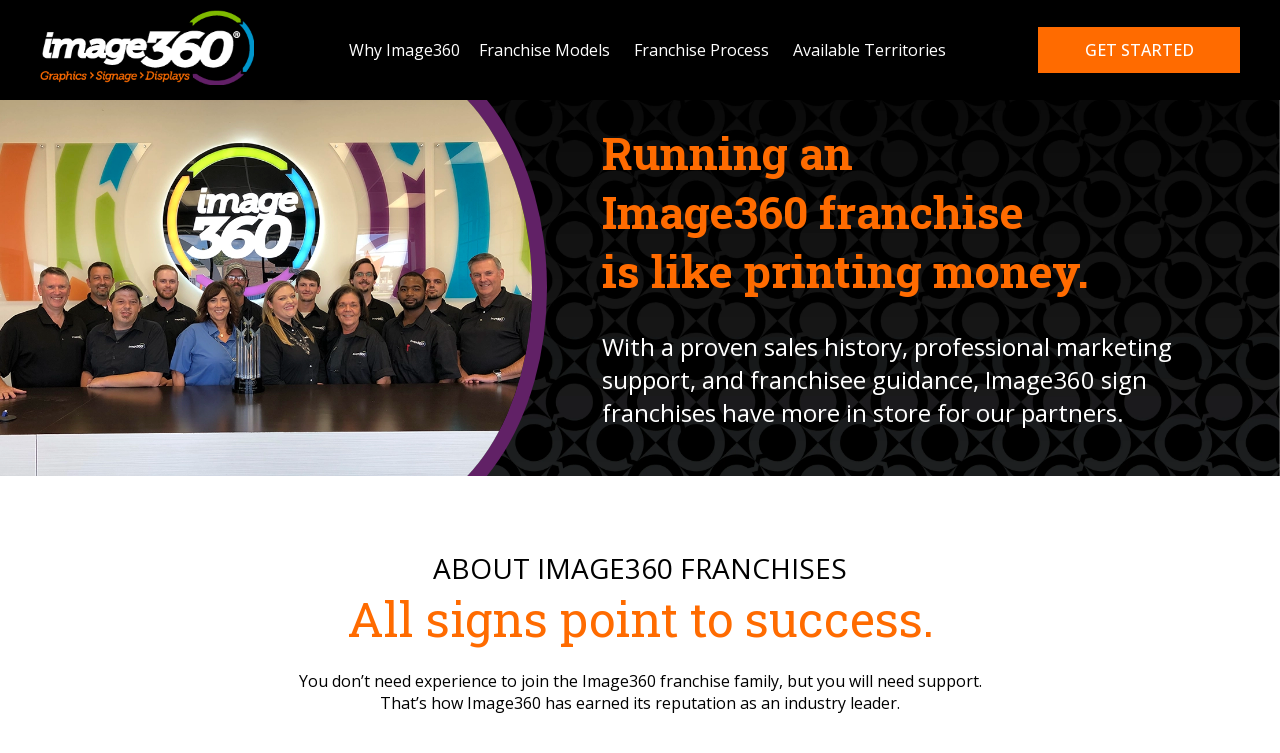

--- FILE ---
content_type: text/html; charset=utf-8
request_url: https://image360.com/franchise/
body_size: 39760
content:





<!DOCTYPE html>
<html lang="en-us">

<head id="head"><meta charset="utf-8" /><meta name="viewport" content="width=device-width, initial-scale=1.0,maximum-scale=5" /><meta content="en" name="Language" /><link rel="SHORTCUT ICON" href="/franchise/App_Themes/v1/images/favicon.png" /><title>
	Image360
</title><meta name="description" content="Image360 is a sign and graphics franchise with 30+ years of success in an industry that keeps on growing. Learn more about our franchise opportunities." /><link rel="preconnect" href="https://fonts.googleapis.com" /><link rel="preconnect" href="https://fonts.gstatic.com" crossorigin="" /><link href="https://fonts.googleapis.com/css2?family=Open+Sans:ital,wght@0,300..800;1,300..800&amp;family=Roboto+Slab:wght@100..900&amp;display=swap" rel="stylesheet" />

    <script src="https://kit.fontawesome.com/9ce15fa813.js" crossorigin="anonymous"></script>


    <link rel="stylesheet" href="/franchise/App_Themes/v1/css/popup.min.css" /><link rel="stylesheet" href="/franchise/App_Themes/v1/css/site.min.css" /><link rel="stylesheet" href="/franchise/App_Themes/v1/css/mobile.min.css" />

    <script src="/franchise/App_Themes/v1/js/jquery-3.6.0.min.js"></script>
    <script src="/franchise/App_Themes/v1/js/globaljs.min.js?v=12"></script>


    
    <link rel="canonical" href="https://image360.com/franchise/" />
    <link rel="stylesheet" href="/franchise/App_Themes/v1/css/t_webpagehome.min.css" />
    <link rel="stylesheet" href="/franchise/App_Themes/v1/css/stageslider.min.css" />
    <script src="/franchise/App_Themes/v1/js/stageslider.min.js"></script>



    <!-- Google Tag Manager -->
<script>(function(w,d,s,l,i){w[l]=w[l]||[];w[l].push({'gtm.start':
new Date().getTime(),event:'gtm.js'});var f=d.getElementsByTagName(s)[0],
j=d.createElement(s),dl=l!='dataLayer'?'&l='+l:'';j.async=true;j.src=
'https://www.googletagmanager.com/gtm.js?id='+i+dl;f.parentNode.insertBefore(j,f);
})(window, document, 'script', 'dataLayer','GTM-K2TLDJ2');</script>
<!-- End Google Tag Manager -->
    
</head>
<body>
    <!-- Google Tag Manager (noscript) -->
<noscript><iframe src="https://www.googletagmanager.com/ns.html?id=GTM-K2TLDJ2"
height="0" width="0" style="display:none;visibility:hidden"></iframe></noscript>
<!-- End Google Tag Manager (noscript) -->
    <div class="form-container">
    
    

    <header>
        <nav>
            <div class="table">
                <div class="row">
                    <div class="cell logo">
                        <a href="/franchise/">
                            <img src="/franchise/App_Themes/v1/images/image360-logotopv2.png" alt="Image 360" width="214" height="75" /></a>
                    </div>
                    <div class="cell desktop mobilenav" id="main-menu-cell">
                        <ul class="main-menu" id="main-menu">
                            <li id='nav_1' class='hassbmn'><span><a href='/franchise/about-us/' id='navlink_1' class="hassubmenu">Why Image360</a><a href="#" id="navopener_1" class="dropmenu">&#43;</a></span><div class="main_menu_sub" id="subdiv_nav_1"><div class="menu-container">
<ul class="sub-menu" id="submenu_nav_1">
<li><a href="/franchise/franchise-network/" id="top_Our-Network">Our Network</a></li>
<li><a href="/franchise/signage-industry/" id="top_The-Sign-Industry">The Sign Industry</a></li>
<li><a href="/franchise/franchisee-testimonials/" id="top_Success-Stories">Success Stories</a></li>
<li><a href="/franchise/product-gallery/" id="top_Product-Gallery">Product Gallery</a></li>
<li><a href="/franchise/sign-industry-news-blog/" id="top_Blog">Blog</a></li>
<li><a href="/franchise/press/" id="top_Press">Press</a></li>
</ul>
</div></div>
</li>
<li id='nav_2' class='hassbmn'><span><a href='/franchise/franchise-models/' id='navlink_2' class="hassubmenu">Franchise Models</a><a href="#" id="navopener_9" class="dropmenu">&#43;</a></span><div class="main_menu_sub" id="subdiv_nav_2"><div class="menu-container">
<ul class="sub-menu" id="submenu_nav_2">
<li><a href="/franchise/build-a-new-image360/" id="top_Build-A-New-Image360">Build A New Image360</a></li>
<li><a href="/franchise/start-an-image360-center/" id="top_Own-an-Image360-Center">Own an Image360 Center</a></li>
<li><a href="/franchise/convert-your-business/" id="top_Convert-Your-Business">Convert Your Business</a></li>
<li><a href="/franchise/cobrand-your-business/" id="top_Co-Brand-Your-Business">Co-Brand Your Business</a></li>
<li><a href="/franchise/sell-your-sign-business/" id="top_Sell-Your-Sign-Business">Sell Your Sign Business</a></li>
</ul>
</div></div>
</li>
<li id='nav_3' class='hassbmn'><span><a href='/franchise/franchise-process/' id='navlink_3' class="hassubmenu">Franchise Process</a><a href="#" id="navopener_14" class="dropmenu">&#43;</a></span><div class="main_menu_sub" id="subdiv_nav_3"><div class="menu-container">
<ul class="sub-menu" id="submenu_nav_3">
<li><a href="/franchise/franchisee-profile/" id="top_The-Ideal-Franchisee">The Ideal Franchisee</a></li>
<li><a href="/franchise/franchise-training/" id="top_Training-and-Support">Training and Support</a></li>
<li><a href="/franchise/franchise-costs/" id="top_Initial-Investment">Initial Investment</a></li>
</ul>
</div></div>
</li>
<li id='nav_4' class='hassbmn'><span><a href='/franchise/united-states-franchise-opportunities/' id='navlink_4' class="hassubmenu">Available Territories</a><a href="#" id="navopener_18" class="dropmenu">&#43;</a></span><div class="main_menu_sub" id="subdiv_nav_4"><div class="menu-container">
<ul class="sub-menu" id="submenu_nav_4">
<li><a href="/franchise/united-states-franchise-opportunities/" id="top_United-States">United States</a></li>
<li><a href="/franchise/canadian-franchise-opportunities/" id="top_Canada">Canada</a></li>
</ul>
</div></div>
</li>

                        </ul>
                    </div>

                    <div class="cell contact-nav">
                        <a href="#" onclick="ShowSideForm();return false;" class="bttn">Get started</a>
                    </div>
                    
                    <div class="cell text-right mobile mobileheader">
                        <button type="button" class="hamburger" id="hamburger">
                            <span class="bar1"></span>
                            <span class="bar2"></span>
                            <span class="bar3"></span>
                        </button>
                    </div>
                </div>
            </div>
            
        </nav>
                    <div class="mobile-contact-btn">
    <a href="#" onclick="ShowSideForm();return false;" class="bttn">Get started</a>
</div>
    </header>

    <div class="page-area">
        
        






        
    <div class="hero-home">
        <div class="topmblock">
            <div class="toprow">
                <div><div class="arch">
                    <img id="HeroSection_itemImg" src="/franchise/assets/live/0/6/homepageheader_imagev11.webp" alt="Image 360" />
                </div></div>
                <div>
                    <h1>
                        Running an<br />Image360 franchise<br />is like printing money.</h1>
                    <p>
                        With a proven sales history, professional marketing support, and franchisee guidance, Image360 sign franchises have more in store for our partners.
                    </p>
                </div>
            </div>
        </div>
    </div>


        
   
    <section class="home-t1">
<div class="midblock">
<div class="colcopy-t1 text-center">
<h2>ABOUT IMAGE360 FRANCHISES</h2>

<p class="styled-header1">All signs point to success.</p>

<p>You don&rsquo;t need experience to join the Image360 franchise family, but you will need support.<br />
That&rsquo;s how Image360 has earned its reputation as an industry leader.</p>
</div>

<div class="table">
<div class="row">
<div class="cell">
<ul class="bulleted">
	<li class="li1">
	<h3 class="sgreen subheader">World Class&nbsp;Marketing Support</h3>

	<p><meta charset="utf-8" />Alliance Franchise Brands delivers unsurpassed marketing and branding support, including training and business development strategies.</p>
	</li>
	<li class="li2">
	<h3 class="sorange subheader">A Marquee Industry Name</h3>

	<p>The $40B sign industry shows no signs of slowing down, and Image360 is one of the fastest-growing brands.</p>
	</li>
	<li class="li3">
	<h3 class="spurple subheader">Achievable Work-Life Balance</h3>

	<p>Forget the 80-hour week&nbsp;drawn out over evenings and weekends, and embrace a business opportunity with flexibility you can enjoy.</p>
	</li>
</ul>
</div>

<div class="cell"><img alt="Image360" src="/franchise/assets/live/0/6/franchisee1.webp" /></div>

<div class="cell">
<p class="testimonial"><strong>Being a member of the Image360 franchise group has been a great experience.</strong> As an owner with minimal sign and graphics experience, the network of members as well as the corporate office team has made my business much more successful than if I was an independent Center.</p>

<p class="testimonial-owner"><strong>Adam Wodka</strong>, Owner<br />
Image360 El Segundo, CA</p>
</div>
</div>
</div>
</div>
</section>

<section class="home-t2">
<div class="colcopy-t2 text-center">
<h2>BEGIN YOUR FRANCHISE JOURNEY WITH IMAGE360 FRANCHISING</h2>

<p class="styled-header1">Five ways to ink a deal with Image360.</p>

<div class="overlaps">
<div class="over1"><a href="https://image360franchise.com/build-a-new-image360/"><img alt="Image360" height="258" src="/franchise/assets/live/0/6/FranModel_1.png?width=258&amp;v=1" width="258" /></a>

<div class="block-info">
<p>Launch a new business with the full backing of our franchise network and home office team.&nbsp;We provide the tools and resources to build a thriving Image360 Center aligned with your vision.</p>

<p><a href="/franchise/build-a-new-image360/" title="Read More">Read More</a></p>
</div>
</div>

<div class="over2"><a href="https://image360franchise.com/start-an-image360-center/"><img alt="Image360" height="258" src="/franchise/assets/live/0/6/FranModel_2.png?width=258&amp;v=1" width="258" /></a>

<div class="block-info">
<p>Get ahead in your entrepreneurship journey by acquiring an established sign and graphics business through our MatchMaker Program. Our proven process seamlessly converts a vetted local business to a thriving Image360 Center with the help of our expert M&amp;A Team and proprietary database.</p>

<p><a href="/franchise/start-an-image360-center/" title="Read More">Read More</a></p>
</div>
</div>

<div class="over2"><a href="https://image360franchise.com/convert-your-business/"><img alt="Image 360" height="258" src="/franchise/assets/live/0/6/FranModel_3.png?width=258&amp;v=1" width="258" /></a>

<div class="block-info">
<p>Convert your successful print or sign business into an Image360 Center with the Advantage Program. Retain full ownership while benefiting from the support and recognition of a national brand.</p>

<p><a href="/franchise/convert-your-business/" title="Read More">Read More</a></p>
</div>
</div>

<div class="over2"><a href="https://image360franchise.com/cobrand-your-business/"><img alt="Image360" height="258" src="/franchise/assets/live/0/6/FranModel_4.png?width=258&amp;v=1" width="258" /></a>

<div class="block-info">
<p>Add an Image360 franchise to your existing business with the Independent Dual Brand Program. Gain access to our franchise network and resources, allowing you to diversify and enhance your market presence.</p>

<p><a href="/franchise/cobrand-your-business/" title="Read More">Read More</a></p>
</div>
</div>

<div class="over2"><a href="https://image360franchise.com/sell-your-sign-business/"><img alt="Image360" height="258" src="/franchise/assets/live/0/6/FranModel_5.png?width=258&amp;v=1" width="258" /></a>

<div class="block-info">
<p>Looking to transition out of your business smoothly and profitably? Image360&rsquo;s Acquisition Program offers a rewarding exit strategy, connecting successful, established print and sign companies with our franchise members eager to expand. Partner with us to ensure your business continues to thrive in its next chapter.</p>

<p><a href="/franchise/sell-your-sign-business/" title="Read More">Read More</a></p>
</div>
</div>
</div>
</div>
</section>

<section class="home-t3">
<div class="colcopy-t3">
<div class="table">
<div class="row">
<div class="cell">
<h2>Join Our<br />
Top-Ranking<br />
Franchise Family</h2>
</div>

<div class="cell"><img alt="Image360" height="188" src="/franchise/assets/live/0/6/Entrepreneur-Top-500-Franchise-2024.png?width=187&amp;v=1" width="187" /> <img alt="Image360" height="188" src="/franchise/assets/live/0/6/Entrepreneur_Top-Global_2024.png?width=187&amp;v=1" width="187" /></div>

<div class="cell"><img alt="Image360" height="188" src="/franchise/assets/live/0/6/Entrepreneur_Top-Veterans_2024.png?width=187&amp;v=1" width="187" /> <img alt="Image360" height="188" src="/franchise/assets/live/0/6/Franchise-Times-Top-400-Ranking-2024.png?width=187&amp;v=1" width="187&amp;v=1" /></div>
</div>
</div>
</div>
</section>

<section class="home-t4">
<div class="container midblock">
<div class="cellhalf"><img alt="Image 360" src="/franchise/App_Themes/v1/images/Franchise_Storefront.webp" /></div>

<div class="poster">
<h2>Average Store Sales</h2>

<div class="twocol">
<div>
<p class="sblue">$861,750</p>

<p>Average Annual<br />
Gross Sales</p>
</div>

<div>
<p class="sblue">$1,325,970</p>

<p>Top 50%</p>
</div>
</div>
</div>
</div>
</section>

<div></div>


 


    <section class="home-t5 swoosh-left-top">
        <div class="midblock">
            <div class="colcopy-t5 text-center">
                <h2>HEAR FROM OUR FRANCHISEES</h2>
                <p class="styled-header1">Become our next success story.</p>
            </div>





            <div class="table">
                <div class="row">
                    
                            <div class="cell borange">
                                <div class="insideblock">
                                    <div class="imghead">
                                        <div class="headshot">
                                            <img src="/franchise/assets/live/0/4/Gina-Kazmerski.jpg?width=250" alt="Testimonials" /></div>
                                    </div>
                                    <p><strong>Gina Kazmerski</strong><br />
                                        Owner, Image360 Woodbury, Minnesota</p>
                                    <p>“Whether it’s through job leads, material and process support, training, or business strategy, the team at Alliance Franchise Brands has supported us every step of the way as we have grown our business.”</p>
                                </div>
                            </div>
                        
                            <div class="cell bpurple">
                                <div class="insideblock">
                                    <div class="imghead">
                                        <div class="headshot">
                                            <img src="/franchise/assets/live/0/4/Earl-Walker_Tucker-2.jpg?width=250" alt="Testimonials" /></div>
                                    </div>
                                    <p><strong>Earl Walker</strong><br />
                                        Image360 Tucker, Georgia</p>
                                    <p>“As an independent, we hit a plateau. We wanted to take our business to the next level and thought it was the opportunity we had been seeking. We joined Image360 in August of 2013 and were the first independent sign company to do so. Since that time, our sales have doubled. The support we get from the home office and the other Franchise Members is invaluable. When you have come from an environment of “figure it out yourself” to “call/email for help” it makes a world difference. I’m proud to wear the name Image360 on my garments. It was the best decision that I could have made for my family and my business.”</p>
                                </div>
                            </div>
                        
                            <div class="cell bgreen">
                                <div class="insideblock">
                                    <div class="imghead">
                                        <div class="headshot">
                                            <img src="/franchise/assets/live/0/4/Adam-Wodka.jpg?width=250" alt="Testimonials" /></div>
                                    </div>
                                    <p><strong>Adam Wodka</strong><br />
                                        Owner, Image360 Manhattan Beach, California</p>
                                    <p>“Being a member of the Image360 franchise group has been a great experience. As an owner with minimal sign and graphics experience, the network of members as well as the corporate office team has made my business much more successful than if I was an independent Center.”</p>
                                </div>
                            </div>
                        
                </div>
            </div>
            <p class="text-center"><a href="/franchise/franchisee-testimonials/" class="bttn">FRANCHISEE SUCCESS STORIES</a></p>
        </div>

    </section>






        
        <div class="swoosh-left-top">
            <div class="swoosh-right-bottom">
                <section class="pagecontent">
                    

                </section>
            </div>
        </div>
        
        

        



        
            <section class="widebg">
                <div class="max1000 nopaddingb">
                    <div class="paddedtwo table tabletwo">
                        <div class="row">
                            <div class="cell">
                                <p class="sorange styled-header2">
                                    Ready to learn more?
                                    <br />
                                    Take the next step and join us!
                                </p>

                                <p><a class="bttn" href="/franchise/franchise-kit/">Get Started</a></p>
                            </div>

                            <div class="cell nopaddingb">
                                <img alt="img360" src="/franchise/App_Themes/v1/images/peeople.webp">
                            </div>
                        </div>
                    </div>
                </div>
            </section>
        

        



 

    <section class="home-w1">
<div class="midblock">
<div class="colcopy-w1 text-center">
<h2>WHAT TO EXPECT &bull; OUR PROCESS</h2>

<p class="styled-header1">We have more in store for you.</p>

<div id="stageslider">
<div class="lineblocktitle">
<div class="sactive titlestep titlestep1">Step 1</div>

<div class="titlestep titlestep2">Step 2</div>

<div class="titlestep titlestep3">Step 3</div>

<div class="titlestep titlestep4">Step 4</div>

<div class="titlestep titlestep5">Step 5</div>

<div class="titlestep titlestep6">Step 6</div>

<div class="titlestep titlestep7">Step 7</div>

<div class="titlestep titlestep8">Step 8</div>

<div class="titlestep titlestep9">Step 9</div>
</div>

<div class="lineblock">
<div class="line1"></div>

<div class="line2" id="line2"></div>
<a class="pager leftpage" href="#"><i class="fa-solid fa-angle-left"></i></a>

<div class="active step step1"></div>

<div class="step step2"></div>

<div class="step step3"></div>

<div class="step step4"></div>

<div class="step step5"></div>

<div class="step step6"></div>

<div class="step step7"></div>

<div class="step step8"></div>

<div class="step step9"></div>
<a class="pager rightpage" href="#"><i class="fa-solid fa-angle-right"></i></a></div>
</div>

<div class="lineblockinfo">
<div class="iactive infostep infostep1">
<p>Step 1</p>

<h3>Submit Your Franchise Inquiry to our Development Team</h3>

<p>Kick off your journey by sending us your inquiry - our team will be excited to review it and get you started on your path to franchise success!</p>
</div>

<div class="infostep infostep2">
<p>Step 2</p>

<h3>Intro Call</h3>

<p>Hop on a call with our franchise development team to chat about your dreams and see if we&#39;re the perfect match for your entrepreneurial ambitions.</p>
</div>

<div class="infostep infostep3">
<p>Step 3</p>

<h3>Brand Webinar</h3>

<p>Get an inside look at our franchise model, where we&rsquo;ll share our passion, values, and what makes us stand out in the industry.</p>
</div>

<div class="infostep infostep4">
<p>Step 4</p>

<h3>Franchise Disclosure Document Review</h3>

<p>Dig&nbsp;into the Franchise Disclosure Document (FDD) to explore the exciting details of our franchise system, from financials to the perks of joining our team.</p>
</div>

<div class="infostep infostep5">
<p>Step 5</p>

<h3>Executive Call</h3>

<p>Have a conversation with our senior executives to dive deeper into the opportunity, align your goals with ours, and get pumped about your future with us.</p>
</div>

<div class="infostep infostep6">
<p>Step 6</p>

<h3>Validation</h3>

<p>Connect with our awesome franchisees to hear their real-life success stories and get the inside scoop on the daily thrills and challenges of running your own center.</p>
</div>

<div class="infostep infostep7">
<p>Step 7</p>

<h3>Meet the Team Day</h3>

<p>Experience the buzz of our franchise by meeting our dynamic team and visiting our Home Office in Plymouth, MI&nbsp;to see what makes our network so special.</p>
</div>

<div class="infostep infostep8">
<p>Step 8</p>

<h3>Franchise Agreement</h3>

<p>Seal the deal by signing the Franchise Agreement&mdash;your official ticket to join our franchise family and start your exciting new business adventure!</p>
</div>

<div class="infostep infostep9">
<p>Step&nbsp;9</p>

<h3>Begin Alliance University</h3>

<p>Kick off your training with Alliance University, where you&rsquo;ll learn the ropes and gear up for success with a fun and comprehensive program designed to set you up for a fantastic start.</p>
</div>
</div>

<p><a class="bttn" href="/franchise/franchise-process/">Learn More</a></p>
</div>
</div>
</section>

<section class="home-w2 swoosh-right-top">
<div class="midblock">
<div class="colcopy-w2">
<h2>FREQUENTLY ASKED QUESTIONS</h2>

<p class="styled-header1">We&rsquo;ve got all the answers.</p>
</div>

<div class="container">
<div class="right35"><img alt="Q.A." src="/franchise/App_Themes/v1/images/QA_Image_QA_Image.webp" /></div>

<div class="left65">
<div class="qablock">
<ul>
	<li><a href="#">Do franchises provide a good work-life balance?</a>

	<div>Absolutely. With a B2B franchise like Image360, you can enjoy the work-life balance that so many strive for. Our Centers typically operate on a Monday through Friday schedule&mdash;giving you your evenings and weekends to focus on what matters most. As your own boss, you also have the freedom to manage your time as you see fit, ensuring that your business supports the lifestyle you desire.</div>
	</li>
	<li><a href="#">What makes a good franchise owner?</a>
	<div>A good franchise owner excels in communication, enjoys meeting new people, and is a problem solver. At Image360, successful owners are detail-oriented, able to multitask, and persistent in pursuing business opportunities. While no experience in signage or business is required, these qualities are key to thriving in our franchise system.</div>
	</li>
	<li><a href="#">What types of franchise business opportunities are available?</a>
	<div>Image360 offers multiple ways to join our network and own your own Center. Whether you&rsquo;re a new entrepreneur or looking to co-brand your business, we have the support you need.</div>
	</li>
	<li><a href="#">Do I need experience in the sign industry to be successful?</a>
	<div>No, prior experience in the sign industry is not required to succeed with Image360. We provide comprehensive training and ongoing support to help you learn everything you need to know about the business. Our proven systems, along with a dedicated team of experts, will guide you through every step, from initial setup to daily operations. What matters most is your drive, enthusiasm, and ability to connect with clients, as well as your willingness to learn and grow.</div>
	</li>
	<li><a href="#">What kind of training and support does Image360 provide?</a>
	<div>Image360 offers extensive training and continuous support to ensure your success. Our New Franchise Member Training&nbsp;covers everything from operations and sales to marketing and customer service, helping you build confidence in running your Center. After you launch, our support doesn&rsquo;t stop&mdash;our team is always available to assist with technical guidance, business strategies, and marketing initiatives. Plus, you&#39;ll have access to a network of fellow franchisees who can share insights and best practices.</div>
	</li>
</ul>
</div>
</div>
</div>
</div>
</section>




        <footer>

            <div class="footer-table">
                <div class="table tablethree">

                    <div class="row">

                        <div class="cell tagline">
                            <div class="center-footer-moto text-center">
                                <div class="footer-logo">
                                    <a href="/franchise/">
                                        <img src="/franchise/App_Themes/v1/images/image360-logotopv2.png" alt="Image 360" /></a>
                                </div>
                                <p class="container">
                                    <img src="/franchise/App_Themes/v1/images/Tagline.webp" alt="Image 360" width="265" />
                                </p>



                            </div>
                        </div>
                        <div class="cell desktop">
                            <ul class="footernav footernavmenu">
                                <li><a href="/franchise/about-us/" id="ft_Why-Image360">Why Image360</a></li>
<li><a href="/franchise/franchise-models/" id="ft_Franchise-Models">Franchise Models</a></li>
<li><a href="/franchise/franchise-process/" id="ft_Franchise-Process">Franchise Process</a></li>
<li><a href="/franchise/united-states-franchise-opportunities/" id="ft_United-States">United States</a></li>
<li><a href="/franchise/canadian-franchise-opportunities/" id="ft_Canada">Canada</a></li>
<li><a href="https://image360.com/" id="ft_Visit-Image360com">Visit Image360.com</a></li>
<li><a href="/franchise/privacy-policy/" id="ft_Privacy-Policy">Privacy Policy</a></li>

                            </ul>

                        </div>
                        <div class="cell">
                            <p class="text-center"><a href="/franchise/franchise-kit/" class="bttn">Contact us to get started</a></p>

                            <p class="text-center contactfooter"><a href="tel:8889914503"><i class="fa-solid fa-phone-volume"></i>888-991-4503</a></p>





                            <ul class="footernav footernavmenu mobile">
                                <li><a href="/franchise/about-us/" id="ft_Why-Image360">Why Image360</a></li>
<li><a href="/franchise/franchise-models/" id="ft_Franchise-Models">Franchise Models</a></li>
<li><a href="/franchise/franchise-process/" id="ft_Franchise-Process">Franchise Process</a></li>
<li><a href="/franchise/united-states-franchise-opportunities/" id="ft_United-States">United States</a></li>
<li><a href="/franchise/canadian-franchise-opportunities/" id="ft_Canada">Canada</a></li>
<li><a href="https://image360.com/" id="ft_Visit-Image360com">Visit Image360.com</a></li>
<li><a href="/franchise/privacy-policy/" id="ft_Privacy-Policy">Privacy Policy</a></li>

                            </ul>
                        </div>
                    </div>
                </div>
            </div>
            <div class="footer-bottom">
                <p>©Copyright 2026 Alliance Franchise Brands LLC (MN F-9176) 47585 Galleon Drive, Plymouth, MI 48170, 800-726-9050</p>

                <p>
                    This information is not intended as an offer to sell, or the solicitation of an offer to buy, a franchise. It is for informational purposes only. Currently, the following states regulate the offer and sale of franchises: California, Hawaii, Illinois, Indiana, Maryland, Michigan, Minnesota, New York, North Dakota, Oregon, Rhode Island, South Dakota, Virginia, Washington and Wisconsin. If you are a resident of one of those states, we will not offer you a franchise unless and until we have complied with applicable pre-sale registration and disclosure requirements in your jurisdiction.
                </p>
            </div>
        </footer>





    </div>


    <img height="1" width="1" style="display:none;" alt="" src="https://px.ads.linkedin.com/collect/?pid=6857628&conversionId=18696636&fmt=gif" />

    

    
    <script src="/franchise/App_Themes/v1/js/t_webpagehome.min.js" async></script>

    
 


    <script src="/franchise/cms/js/contactform.min.js" async></script>
    <div class="bg_overlay"></div>

    <div id="contactpopup" class="overlay_info">
        <a href="#" onclick="closePopup('contactpopup');return false;" class="close"><i class="fa-solid fa-xmark"></i></a>

        <div>
            <div id="contactpopupcopy" class="standardpcopy"></div>
        </div>

    </div>

    <div class="slideinform">
        <div class="inner-form">
            <a href="#" onclick="HideSideForm();return false;" class="close-slide-form"><i class="fa-solid fa-xmark"></i></a>
            <p class="contactformheader">
                Looking for a change?
            <br />
                Here is your sign.
            </p>
            <p><strong>Interested in starting a new future in printing?</strong> Please send us a private message below. We look forward to connecting with you within 2 business days.</p>
            <div id="progress_3" style="display: none;" class="progressbar">
                <img src="/franchise/cms/images/ajax_loader_blue_128.gif" alt="Processing" />
            </div>
            <div id="contact_result_3" class="alert-block"></div>
            <input class="bttn btnpop btnerror" id="btnerror_form_3" type="button" value="Make Corrections" />
            <div id="contact_3">
                <form id="form_3">


                    <input id="list_id_form_3" name="list_id" type="hidden" value="2" />


                    <input class="listtxt half" id="geo_first_name_form_3" maxlength="255" name="geo_first_name" size="40" type="text" placeholder="First Name*" title="First Name" />
                    <input class="listtxt half" id="geo_last_name_form_3" maxlength="255" name="geo_last_name" size="40" type="text" placeholder="Last Name*" title="Last Name" />
                    <input class="listtxt half" name="geo_phone" id="geo_phone_form_3" maxlength="255" size="40" type="text" placeholder="Phone*" title="Phone" />
                    <input class="listtxt half" name="geo_email" id="geo_email_form_3" type="text" value="" maxlength="255" placeholder="Email*" title="Email" />
                    <input class="listtxt half" name="geo_city" id="geo_city_form_3" type="text" value="" maxlength="255" placeholder="City*" title="City" />
                    <select class="listtxt half" name="geo_state" id="geo_state_form_138" title="Select State or Province">
                        <option value="">State or Province*</option>
                        <option value="">----United States----</option>
                        <option value="AL">Alabama</option>
                        <option value="AK">Alaska</option>
                        <option value="AS">American Samoa</option>
                        <option value="AZ">Arizona</option>
                        <option value="AR">Arkansas</option>
                        <option value="CA">California</option>
                        <option value="CO">Colorado</option>
                        <option value="CT">Connecticut</option>
                        <option value="DE">Delaware</option>
                        <option value="DC">District of Columbia</option>
                        <option value="FM">Federated State</option>
                        <option value="FL">Florida</option>
                        <option value="GA">Georgia</option>
                        <option value="GU">Guam</option>
                        <option value="HI">Hawaii</option>
                        <option value="ID">Idaho</option>
                        <option value="IL">Illinois</option>
                        <option value="IN">Indiana</option>
                        <option value="IA">Iowa</option>
                        <option value="KS">Kansas</option>
                        <option value="KY">Kentucky</option>
                        <option value="LA">Louisiana</option>
                        <option value="ME">Maine</option>
                        <option value="MH">Marshall Island</option>
                        <option value="MD">Maryland</option>
                        <option value="MA">Massachusetts</option>
                        <option value="MI">Michigan</option>
                        <option value="MN">Minnesota</option>
                        <option value="MS">Mississippi</option>
                        <option value="MO">Missouri</option>
                        <option value="MT">Montana</option>
                        <option value="NE">Nebraska</option>
                        <option value="NV">Nevada</option>
                        <option value="NH">New Hampshire</option>
                        <option value="NJ">New Jersey</option>
                        <option value="NM">New Mexico</option>
                        <option value="NY">New York</option>
                        <option value="NC">North Carolina</option>
                        <option value="ND">North Dakota</option>
                        <option value="MP">Northern Mariana Islands</option>
                        <option value="OH">Ohio</option>
                        <option value="OK">Oklahoma</option>
                        <option value="OR">Oregon</option>
                        <option value="PW">Palau</option>
                        <option value="PA">Pennsylvania</option>
                        <option value="PR">Puerto Rico</option>
                        <option value="RI">Rhode Island</option>
                        <option value="SC">South Carolina</option>
                        <option value="SD">South Dakota</option>
                        <option value="TN">Tennessee</option>
                        <option value="TX">Texas</option>
                        <option value="UT">Utah</option>
                        <option value="VT">Vermont</option>
                        <option value="VI">Virgin Islands</option>
                        <option value="VA">Virginia</option>
                        <option value="WA">Washington</option>
                        <option value="WV">West Virginia</option>
                        <option value="WI">Wisconsin</option>
                        <option value="WY">Wyoming</option>
                        <option value="">-------Canada-------</option>
                        <option value="AB">Alberta</option>
                        <option value="BC">British Columbia</option>
                        <option value="MB">Manitoba</option>
                        <option value="NB">New Brunswick</option>
                        <option value="NL">Newfoundland and Labrador</option>
                        <option value="NT">Northwest Territories</option>
                        <option value="NS">Nova Scotia</option>
                        <option value="NU">Nunavut</option>
                        <option value="ON">Ontario</option>
                        <option value="PE">Prince Edward Island</option>
                        <option value="QC">Quebec</option>
                        <option value="SK">Saskatchewan</option>
                        <option value="YT">Yukon</option>

                    </select>
                    <select name="field1" id="field1_form_3" class="listtxt">
                        <option value="">I'd like more information about*</option>
                        <option value="100000001">Owning a new Image360 Center</option>
                        <option value="100000003">Converting to an Image360 (Independent sign center)</option>
                        <option value="100000006">Adding on an Image360 (Independent printer or other business)</option>
                        <option value="100000005">Selling my Business</option>
                        <option value="100000001">I have a quick question; please contact me</option>
                    </select>
                    <textarea class="listtxt" cols="40" id="field18_form_3" name="field18" rows="3" placeholder="Comments" title="Comments"></textarea><label for="field18_form_3" class="hidden">Comments</label>
                    <div class="checkbox">
                        <input type="checkbox" id="field17_form_3" name="field17" value="1" title="optin" /><label for="optin">I allow the business use of the provided data.</label>
                    </div>



                    <input class="bttn btnpop" id="btnsend_form_3" type="button" value="Send Now" />
                    <input type="hidden" name="source_url" id="source_url_form_3" value="" />



                </form>
            </div>

            <p><a href="call:800.765.7446" class="phone"><i class="fa-solid fa-phone"></i> 800.765.7446</a></p>

            <div class="block25">
                    <div class="block-img">
                        <div class="timage"><img src="/franchise/assets/live/0/4/Bruce-Bloomquest.jpg?width=150" alt="Bruce Bloomquest"></div>
                    </div>
                    <div class="block-info">
                        <div class="biocopy">
                            <div class="fullbio">
                               
                                <p style="font-style:italic;">"When I bought our center, now almost 7 years ago, I also looked at an independent sign shop. I knew right away that I would have been alone on an island if I had gone that route and didn’t want that risk. I am still glad that I choose Image360 and you all to partner with.  I have never been or felt alone."</p>
                                 <p><strong>Bruce Bloomquest</strong>, Owner<br />
 Image360 Richmond South</p>
                            </div>
                        </div>
                        <div class="readmore hidden"><a href="#">Read Full Testimonial</a></div>
                    </div>
                </div>

        </div>
    </div>
</div>

    
 

</body>
</html>


--- FILE ---
content_type: text/html; charset=utf-8
request_url: https://image360.com/franchise/cms/ajax/web_session.aspx?call=set
body_size: -88
content:
({"success":false,"message":"bot"})

--- FILE ---
content_type: text/html; charset=utf-8
request_url: https://image360.com/franchise/cms/ajax/web_session.aspx?call=set
body_size: -137
content:
({"success":false,"message":"bot"})

--- FILE ---
content_type: text/css
request_url: https://image360.com/franchise/App_Themes/v1/css/popup.min.css
body_size: 947
content:
.bg_overlay{display:none;position:fixed;top:0;left:0;width:100%;height:100%;background-color:#333;z-index:99;-moz-opacity:.6;opacity:.6;filter:alpha(opacity=60)}.hidden{display:none}.overlay_info{color:#000;padding:0 0 0 0;max-width:460px;min-height:200px;margin:auto auto auto auto;top:50px;left:0;right:0;position:fixed;z-index:100;display:none;background:#fff}.overlay_info .standardpcopy{margin:10px;padding:10px 10px 30px 10px;background-color:#eff0f1;font-size:1rem;min-height:140px;overflow-y:scroll;max-height:calc(100vh - 50px)}.overlay_info .standardpcopy p{font-size:1rem}.overlay_info a.close{display:block;margin:0 0 0 0;float:right;font-size:35px;padding:0;color:#808080;width:35px;position:absolute;top:0;right:0}.progresswheel img{display:block;margin:auto}select{-webkit-appearance:menulist-button;height:42px;border-radius:3px;font-size:16px;background-color:#fff;border:1px solid #808080}input[type="text"],textarea{font-size:16px}@media(max-width:650px){input [type="text"].half{width:calc(100% - 28px);float:none}.overlay_info{top:0;max-height:calc(100vh - 50px);overflow-y:scroll}}

--- FILE ---
content_type: text/css
request_url: https://image360.com/franchise/App_Themes/v1/css/site.min.css
body_size: 16469
content:
body{margin:0;padding:0;font-family:"Open Sans",sans-serif;font-optical-sizing:auto;font-weight:400;font-style:normal;font-size:1rem}:root{--color-blue:#0097ce;--color-purple:#612166;--color-green:#80bc00;--color-orange:#ff6b00;--color-red:#da1c5c;--color-hover:#d44e1e;--color-black:#000;--color-subnav:#a7a9ab;--color-gray:#eff0f0;--page-width:1200px}.hidden{display:none}.mobile,.table .row .mobile,nav .table .row .mobile,.mobile-contact-btn,nav ul.main-menu li a.dropmenu,.mobile-search-box{display:none}img{max-width:100%}a{color:var(--color-orange)}.page-area .table .row .cell img{display:block}.table{display:table}.table .row{display:table-row}.table .row .cell{display:table-cell;vertical-align:middle}.page-area .table .row .cell{position:relative}.table .row .topalign{vertical-align:top}.table .row .align-bottom{vertical-align:bottom}.tablethree{display:table;width:100%}.tablethree .row .cell{width:33%}.tabletwo .row .cell{width:50%}.table6040,.tabletwo,.tablethree,.table4060{width:100%}.table6040 .row .cell:first-child,.table4060 .row .cell:last-child{width:65%}.table6040 .row .cell:last-child,.table4060 .row .cell:first-child{width:35%}.container{overflow:hidden}.clear{clear:both}header{background-color:var(--color-black);position:fixed;width:100%;top:0;z-index:2}.page-area{margin-top:100px}header .table{width:100%}header .table .row .cell{vertical-align:middle}nav{padding:10px 0 10px 0;max-width:var(--page-width);margin:auto}.logo{padding:0 10px 0 0;vertical-align:middle}.logo img{width:214px;height:75px}.dropmenu{display:none}nav ul{padding:0;margin:10px 0 0 0;list-style:none}.main_menu_sub ul{margin-left:-45px}nav ul.main-menu{width:fit-content;margin:auto}nav ul.main-menu li{display:inline-block;text-align:center;padding:8px 0 8px 0;margin:0 10px 0 10px}nav ul.main-menu li:first-child{margin:0 5px 0 0}nav ul.main-menu li a{color:#fff;text-decoration:none;display:block;position:relative;font-size:1rem}nav ul.main-menu li a:hover{font-weight:normal}nav ul.main-menu li:hover{font-weight:normal}nav ul.main-menu li:hover div.main_menu_sub,nav ul.main-menu li:hover a.hassubmenu::after{display:block}nav ul.main-menu li:hover a.hassubmenu{color:var(--color-orange)}.main_menu_sub{display:none;position:absolute;left:0;width:100%;padding:24px 0 0 0;z-index:1}.main_menu_sub ul{background-color:var(--color-subnav);margin:0 auto 0 auto;width:fit-content}nav ul li a.hassubmenu::after{content:'';display:none;position:absolute;top:28px;left:calc(50% - 6px);width:0;height:0;border-top:6px solid var(--color-orange);border-bottom:6px solid transparent;border-left:6px solid transparent;border-right:6px solid transparent}nav ul.main-menu li:hover a.hassubmenu{color:var(--color-orange)}nav ul.main-menu li .main_menu_sub ul li{padding:8px 15px 8px 15px;margin:0}nav ul.main-menu li .main_menu_sub ul li:hover a{color:#000}.contact-nav{text-align:right}.menu-container{background-color:var(--color-subnav);overflow:auto}.menu-container{background-color:var(--color-subnav);overflow:auto}.main_menu_sub ul{margin:0 auto 0 auto;width:fit-content}.collaborate{background-color:rgba(0,0,0,.7);position:relative}.collaborate p{color:#fff}.midblock{max-width:var(--page-width);margin:auto;position:relative;overflow:hidden;z-index:1;padding:0 0 0 0}.collaborate .midblock{background-image:url('/franchise/App_Themes/v1/images/minivangeneral.png');background-size:cover;background-repeat:no-repeat;background-position:center;min-height:450px;position:relative}.colcopy{margin:0;position:absolute;top:50%;left:0;-ms-transform:translate(0,-50%);transform:translate(0,-50%);z-index:3;width:100%}.colcopy h2{color:var(--color-orange);text-transform:uppercase;font-weight:400;font-size:1.6rem;margin:0 0 10px 0}.colcopy .pheader{color:#fff;font-size:30px;margin:0 0 50px 0}.collaborate .midblock::after{background-color:rgba(0,0,0,.7);content:'';position:absolute;top:0;left:0;width:100%;height:100%}.styled-header2{font-family:"Roboto Slab",serif;font-size:36px;margin:30px 0 50px 0;font-weight:400}.styled-header3,.blackbg p.styled-header3{font-family:"Roboto Slab",serif;font-size:2.2rem;margin:0 0 0 0}footer{background-color:var(--color-black);color:#fff;padding-top:50px}.footer-logo{max-width:var(--page-width);margin:auto;padding:0 0 10px 0;text-align:center}.footer-table{max-width:var(--page-width);margin:auto}.tagline{padding:0 30px 0 0}.footer-bottom{max-width:var(--page-width);margin:auto;padding:10px 0 10px 0;text-align:left;color:#fff;font-size:.9rem}.center-footer-moto{width:fit-content;max-width:390px}.center-footer-moto h2{font-weight:400;color:#fff;font-size:24px;margin-bottom:50px}.center-footer-moto a{display:block}ul.footernav{margin:auto;padding:0;list-style:none;width:fit-content}ul.footernav li a,.contactfooter a{color:#fff;padding:3px 0 7px 0;text-decoration:none;display:block;font-size:1.2rem}ul.footernav li a i,.contactfooter a i{color:var(--color-orange);margin:0 10px 0 0;font-size:1.5rem;font-weight:bold}ul.footernav li a:hover,.contactfooter a:hover{text-decoration:underline}ul.footernavmenu{columns:2;-webkit-columns:2;-moz-columns:2}ul.footernavmenu li{padding-left:20px}ul.footernavmenu li a{font-size:1rem;font-weight:normal}ul.contactfooter{width:210px}ul.social{margin:10px auto;padding:0;list-style:none;width:fit-content}ul.social li{display:inline-block;padding:3px}ul.social li.isblock{display:block;padding:3px;text-transform:uppercase}ul.social li a{display:block;border-radius:2px;background-color:var(--color-orange);color:#fff;padding:3px;text-decoration:none;font-size:25px;width:37px}ul.social li a:hover{background-color:var(--color-purple)}ul.social li a i{display:block;margin:auto;text-align:center}section.pagecontent{padding:10px 10px 0 10px}.pagecontent{max-width:var(--page-width);margin:auto;overflow:hidden}.pagecontent a{color:var(--color-orange)}.pagecontent a:hover{color:var(--color-hover)}.text-center{text-align:center}.text-center img{margin:auto}.text-right{text-align:right}.text-left{text-align:left}h1,h2,h3,h4{font-family:"Roboto Slab",sans-serif}h1{font-family:"Roboto Slab",sans-serif;font-optical-sizing:auto;font-weight:bold;font-style:normal;font-size:2rem;color:var(--color-orange)}.hero-heading h1,.hero-heading,.hero-home h1{font-size:3rem;color:#fff;font-weight:bold;font-style:normal;font-family:"Roboto Slab",sans-serif;font-optical-sizing:auto}h2{color:var(--color-orange);font-size:36px;font-weight:normal}h3{font-size:26px;font-weight:normal}.bttn{background-color:var(--color-orange);color:#fff;text-transform:uppercase;border:1px solid var(--color-orange);padding:11px 10px 11px 10px;cursor:pointer;text-decoration:none;font-weight:500;font-size:1rem;display:inline-block;min-width:180px;text-align:center}.bttn:hover{background-color:var(--color-hover);border:1px solid var(--color-hover)}.hero{background-image:url(/franchise/App_Themes/v1/images/Header_Option1.webp);background-size:cover;background-repeat:no-repeat;background-position:center;min-height:180px;overflow:hidden}.hero h1{color:#fff;margin:0}.hero-heading{display:flex;align-items:center;height:210px}.hero-inner{max-width:var(--page-width);margin:auto}.bottom50{margin-bottom:50px}.top50{margin-top:50px}.padded .cell{padding:30px}.topalign .row .cell{vertical-align:top}.padded20,.padded20 .cell{padding:20px}.padded30,.padded30 .cell{padding:30px}.padded30notop,.padded30notop .row .cell{padding:0 30px 30px 30px;vertical-align:top}.borderbottom{border-bottom:2px solid #ccc}.borderleft{border-left:2px solid #ccc}section{overflow:auto}.paddedhorizontal .row .cell{padding:0 20px 0 20px;vertical-align:top}.paddedtwo .row .cell:first-child{padding:20px 20px 20px 0}.paddedtwo .row .cell:last-child{padding:20px 0 20px 20px}.padright20rl,.table .row .padright20rl,.table .row .padright20rl,.paddedtwo .row .padright20rl:last-child{padding-bottom:20px;padding-right:20px}.pagecontent a.bttn{color:#fff}a.widebtn{min-width:150px;display:inline-block;text-align:center}.graybg{background-color:var(--color-gray)}.graybg h2,.table .row .bh2 h2{font-size:1.5rem;font-weight:500;color:#000;text-transform:uppercase}.graybg h4{margin:5px 0 5px 0}.blackbg{background-color:#000;color:#fff}.blackbg .orange{color:var(--color-orange)}.blackbg p{margin-top:0;font-size:1.2rem}.table6040{margin-bottom:50px}.greenbox h2,.greenbox h3{color:var(--color-green)}.pagecontent .greenbox a.bttn{background-color:var(--color-green);border-color:var(--color-green)}.greenbox .blackbg h2{color:#000}.bluebox h2,.bluebox h3{color:var(--color-blue)}.pagecontent .bluebox a.bttn{background-color:var(--color-blue);border-color:var(--color-blue)}.bluebox .blackbg h2{color:var(--color-blue)}.purplebox h2,.purplebox h3{color:var(--color-purple)}.orangebox h2,.orangebox h3{color:var(--color-orange)}.pagecontent .purplebox a.bttn{background-color:var(--color-purple);border-color:var(--color-purple)}.purplebox .blackbg h2{color:#fff}.redbox h2{color:#000}.pagecontent .redbox a.bttn{background-color:var(--color-red);border-color:var(--color-red)}.redbox .blackbg h2{color:var(--color-red)}.tabletwo img{display:block}.table4060 .tabletwo .row .cell{width:50%}.halside{width:50%;float:right;min-width:570px;padding-top:0;padding-right:30px}ul.bulleted li{list-style:none;position:relative;padding:0 0 10px 45px;text-align:left;min-height:25px;margin:0 0 20px 0}ul.bulleted li:nth-child(1n)::before{content:'';display:inline-block;height:30px;width:30px;background-image:url(/franchise/App_Themes/v1/images/png_Bullet1.webp);background-repeat:no-repeat;background-size:30px;position:absolute;left:0;top:0}ul.bulleted li:nth-child(2n)::before{content:'';display:inline-block;height:30px;width:30px;background-image:url(/franchise/App_Themes/v1/images/png_Bullet4.webp);background-repeat:no-repeat;background-size:30px;position:absolute;left:0;top:0}ul.bulleted li:nth-child(3n)::before{content:'';display:inline-block;height:30px;width:30px;background-image:url(/franchise/App_Themes/v1/images/png_Bullet3.webp);background-repeat:no-repeat;background-size:30px;position:absolute;left:0;top:0}ul.bulleted li:nth-child(4n)::before{content:'';display:inline-block;height:30px;width:30px;background-image:url(/franchise/App_Themes/v1/images/png_Bullet4.webp);background-repeat:no-repeat;background-size:30px;position:absolute;left:0;top:0}ul.twocolumns{columns:2;-webkit-columns:2;-moz-columns:2}.darkbg{position:relative;background-image:url('/franchise/App_Themes/v1/images/BKGD_Black_Gradient.webp');background-size:cover;background-repeat:no-repeat;background-position:center bottom;padding:30px 0 50px 0}.darkbg h3{font-family:"Roboto Slab",serif;color:var(--color-orange);font-size:26px;font-weight:400}.darkbg h4{font-size:1.5rem;font-weight:400}.darkbg p,.darkbg a{color:#fff}.whitebg{background-color:#fff;color:#000;min-height:280px}.shorter{min-height:200px}.taller{min-height:450px}.whitebg a{color:var(--color-orange)}.whitebg h3,.whitebg h4{margin:0}.whitebg p{color:#000}.sgreen{color:var(--color-green)}.sorange{color:var(--color-orange)}.spurple{color:var(--color-purple)}.sblue{color:var(--color-blue)}.sred{color:var(--color-red)}ul.nobullets{list-style:none}ul.nobullets li{position:relative;padding:0 0 20px 45px}li.bullet1::before,div .bulleted li.bullet1::before{content:'';display:inline-block;height:30px;width:30px;background-image:url(/franchise/App_Themes/v1/images/png_Bullet1.webp);background-repeat:no-repeat;background-size:30px;position:absolute;left:0;top:10px}li.bullet2::before,div .bulleted li.bullet2::before{content:'';display:inline-block;height:30px;width:30px;background-image:url(/franchise/App_Themes/v1/images/png_Bullet2.webp);background-repeat:no-repeat;background-size:30px;position:absolute;left:0;top:10px}li.bullet3::before,div .bulleted li.bullet3::before{content:'';display:inline-block;height:30px;width:30px;background-image:url(/franchise/App_Themes/v1/images/png_Bullet3.webp);background-repeat:no-repeat;background-size:30px;position:absolute;left:0;top:10px}li.bullet4::before,div .bulleted li.bullet4::before{content:'';display:inline-block;height:30px;width:30px;background-image:url(/franchise/App_Themes/v1/images/png_Bullet4.webp);background-repeat:no-repeat;background-size:30px;position:absolute;left:0;top:10px}.colcopy-w1 ul.twocolumns li{padding:0 60px 10px 45px}.swoosh-right-bottom{background-repeat:no-repeat;background-image:url(/franchise/App_Themes/v1/images/Logo_Glyph_Circle-copy.webp);background-position-y:calc(100% - 200px);background-position-x:calc(100% + 150px)}.swoosh-left-top{background-repeat:no-repeat;background-image:url(/franchise/App_Themes/v1/images/Logo_Glyph_Circle-copy.webp);background-position-y:calc(50% + 145px);background-position-x:-150px}.bottom-right-tilted{display:block;position:absolute;bottom:0;right:0;transform:rotate(10deg)}.darkbg{color:#fff}.leftbullet{width:30px;float:left;margin:0 10px 30px 0}.midparagraph{max-width:900px;margin:auto;margin-bottom:50px}.block25{padding:0 10px 10px 10px;width:calc(25% - 25px);min-width:275px;display:inline-block;position:relative;overflow:hidden}.block25 img{display:block;margin:auto;width:calc(100% - 50px)}.block-img{position:absolute;top:0;width:calc(100% - 20px)}.block25 .block-info{background-color:var(--color-gray);padding:100px 20px 15px 20px;margin-top:112px;min-height:290px;text-align:left}.block-info h3{font-size:22px}.widebg{background-image:url(/franchise/App_Themes/v1/images/widebg.webp?v=4);background-size:auto 100%;background-repeat:no-repeat;background-position:center;padding:35px 0 0 0}.nopaddingb,.paddedtwo .row .nopaddingb:last-child{padding-bottom:0;vertical-align:bottom}.nomarginb{margin-bottom:0}.max1000{max-width:1000px;margin:auto}.width46{width:46%;margin:auto;text-align:center}.bullet{overflow:hidden;margin:auto}.bullet img{width:30px}.autosize{width:fit-content}.bgcellfr2{background-image:url(/franchise/App_Themes/v1/images/Franchisee2.webp);background-repeat:no-repeat;background-size:cover;background-position:center top;background-size:auto 100%}.nopadding{padding:0}.form-container{position:relative;overflow:hidden}.slideinform{max-width:450px;background-color:#fff;border:1px solid #fff;position:absolute;top:0;right:-500px;z-index:100;display:none}.slideinform a.close-slide-form{display:block;margin:0 0 0 0;float:right;font-size:35px;padding:0;color:var(--color-orange);width:35px;position:absolute;top:0;right:0;text-decoration:none}.slideinform a{text-decoration:none}.slideinform .progressbar{text-align:center}.slideinform .progressbar img{display:block;margin:auto}.inner-form{margin:40px 40px 40px 40px}.slideinform a.close-slide-form i{display:block}.inner-form p{font-size:14px}.inner-form p.contactformheader{color:#800080;font-weight:400;font-size:30px;margin:0;font-family:"Roboto Slab",serif}.slideinform .alert-block{display:none}.slideinform .btnerror{display:none}.slideinform textarea:focus,.slideinform input:focus{outline:0}.slideinform .listtxt{width:calc(100% - 26px)}.slideinform select.listtxt{width:calc(100% - 4px)}.slideinform input[type="text"].half{width:calc(50% - 26px)}.slideinform select.half{width:calc(50% - 4px)}.slideinform .checkbox{margin-bottom:15px;font-size:14px;position:relative;overflow:hidden}.slideinform .checkbox input[type=checkbox]{width:18px;height:18px;float:left}.slideinform .checkbox label{float:left;padding:2px 0 0 2px}.slideinform .btnpop{width:100%}.slideinform .alert-block{color:#f00}.slideinform select{-webkit-appearance:menulist-button;height:41px;border-radius:0;font-size:16px;background-color:#fff;border:1px solid #808080}.slideinform input[type="text"],.slideinform textarea,.slideinform select{background-color:var(--color-gray);border:1px solid var(--color-gray)}.slideinform .listtxt{padding:10px;margin-bottom:5px;color:#363636}.slideinform .phone{margin-left:20px}.slideinform .block25{padding:0 10px 10px 10px;width:calc(100% - 20px);min-width:275px;display:inline-block;position:relative;overflow:hidden}.slideinform .timage{width:135px;height:135px;border:1px solid #000;overflow:hidden;border-radius:75px;margin:auto}.slideinform .block25 img{display:block;margin:auto;width:100%}.slideinform .block25 .block-info{background-color:var(--color-gray);padding:65px 20px 15px 20px;margin-top:65px;min-height:unset;text-align:left}.backlink{position:fixed;top:4px;right:15px;z-index:9999999999999;color:#000;border:1px solid #f00;font-size:16px;padding:5px 10px 5px 10px;background-color:#fff}@media only screen and (max-width:680px){.inner-form{margin:40px 5px 40px 5px}.slideinform input[type="text"].half{width:calc(100% - 26px)}.slideinform select.half{width:calc(100% - 4px)}}

--- FILE ---
content_type: text/css
request_url: https://image360.com/franchise/App_Themes/v1/css/mobile.min.css
body_size: 7243
content:
@media only screen and (max-width:1180px){.desktop,.table .row .desktop{display:none}.mobile{display:block}header{padding:0 0 0 0}.logo{padding:0 10px 0 10px}nav .table{width:100%;display:table}nav .table .row .mobile{display:table-cell}.contact-nav{text-align:left}.hero-heading{justify-content:center}.mobile button.hamburger{display:block;margin-bottom:0;font-weight:normal;text-align:center;vertical-align:middle;cursor:pointer;background-image:none;border:1px solid transparent;white-space:nowrap;padding:0;font-size:1em;-webkit-user-select:none;-moz-user-select:none;-ms-user-select:none;user-select:none;border:1px solid #000;background-color:#000;color:#000;width:42px;margin:0 10px 0 0}.mobile button span{border:1px solid #fff;border-radius:2px;background-color:#fff;display:block;margin:0 0 6px 0;height:3px;-webkit-transition:.5s ease-in-out;-moz-transition:.5s ease-in-out;-o-transition:.5s ease-in-out;transition:.5s ease-in-out;transform-origin:100% 100%}.mobileheader button.active .bar2{opacity:0;width:0}.mobileheader button.active .bar1{-webkit-transform:rotate(-45deg) translate(0,-5px);-moz-transform:rotate(-45deg) translate(0,-5px);-ms-transform:rotate(-45deg) translate(0,-5px);-o-transform:rotate(-45deg) translate(0,-5px);transform:rotate(-45deg) translate(0,-5px);width:38px;margin-left:1.3px}.mobileheader button.active .bar3{-webkit-transform:rotate(45deg) translate(1px,7px);-moz-transform:rotate(45deg) translate(1px,7px);-ms-transform:rotate(45deg) translate(1px,7px);-o-transform:rotate(45deg) translate(1px,7px);transform:rotate(45deg) translate(1px,7px);margin:-3px 0 0 0}.mobileheader{overflow:hidden;padding:3px 5px 3px 3px;background-color:#000;width:85px}.mobileheadersearch a{text-decoration:none;color:#fff;font-size:29px;width:42px;display:block;text-align:center;float:right}.hamburger{float:right;margin:10px 5px 0 0}.mobilenav{position:absolute;top:62px;width:100%;z-index:100;background-color:#000;height:100vh;display:none}nav ul.main-menu{width:100%}.mobilenav ul{margin:0;padding:0;width:100%}.mobilenav ul li{padding:2px 2px 2px 5px}.mobilenav ul li a{color:#fff;text-decoration:none;display:block;padding:10px 0 10px 0;border-top:1px solid #fff}.mobilenav ul li ul li a{border:0}.mobilenav{display:block;position:absolute;top:100px;width:100%;left:0}nav ul.main-menu li{display:block;padding:0 10px 6px 0;text-align:left;margin:0 0 0 10px}nav ul.main-menu li:first-child{margin:0 0 0 10px}nav ul.main-menu li:last-child a{border-bottom:1px solid #fff;padding-bottom:16px}nav ul.main-menu li:last-child a.dropmenu{padding-bottom:6px}nav ul.main-menu li ul li:last-child a{border-bottom:0}.main_menu_sub{position:relative;padding:0 0 0 0}nav ul.main-menu li .main_menu_sub ul li{padding:0;margin:0}.main_menu_sub ul{background-color:#000;width:auto}nav ul.main-menu li .main_menu_sub ul li{padding:0 0 0 20px}nav ul.main-menu li:hover div.main_menu_sub,nav ul.main-menu li:hover a.hassubmenu::after{display:none}nav ul.main-menu li a.dropmenu{font-size:32px;padding:0;margin:0;width:42px;text-align:center;float:right;text-decoration:none;height:42px;display:block}.hassubmenu{width:calc(100% - 42px);float:left;height:22px}nav ul.main-menu li span{display:block;overflow:hidden}.submenuactive{display:block}nav ul.main-menu li .main_menu_sub ul li:last-child{padding-bottom:10px}nav ul.main-menu li .main_menu_sub ul li:hover a{color:var(--color-orange)}.hero-heading{justify-content:center;text-align:center;padding:10px}section .table,section .table .row,section .table .row .cell,footer .table,footer .table .row,footer .table .row .cell,.tablethree,.tabletwo .row .cell,.table,.table6040 .row .cell:last-child,.table4060 .row .cell:first-child,.table6040 .row .cell:first-child,.table4060 .row .cell:last-child{display:block;width:100%}.table4060 .row .cell:first-child,.table4060 .row .cell:last-child{width:calc(100% - 40px)}.paddedtwo .row .cell:last-child{width:calc(100% - 20px)}.borderleft,.borderbottom{border:0}.tabletwo img{margin:auto}footer{text-align:center}.center-footer-moto{margin:auto}.center-footer-moto h2{margin-bottom:25px}footer .bttn{display:block}ul.footernav{margin:45px auto;text-align:left}.footer-bottom{padding:10px 10px 10px 10px;text-align:center}ul.footernav li a{padding:5px 10px 10px 10px}.pagecontent{padding:0 10px 10px 10px}.swoosh-left-top,.swoosh-right-bottom{background:none}section .padded .row .cell{width:calc(100% - 55px)}.colcopy{margin:0;position:relative;top:0;left:0;-ms-transform:translate(0,0);transform:translate(0,0);z-index:3;width:100%;padding:20px 0 20px 0}.hero-heading{align-items:center;min-height:165px;height:unset}footer img{max-width:320px}footer .tablethree .row .cell{width:100%}nav ul.main-menu li a{font-size:1.2rem}.paddedr20{padding-right:20px}.mobile-search-box{overflow:auto;padding:10px;background-color:#000}.mobile-search-box .container{max-width:400px;margin:auto}.mobile-search-box input[type=text]{display:block;float:left;padding:10px;height:24px;width:calc(100% - 110px);background-color:#ccc;outline:0;border:0;font-size:16px;border-radius:0}.mobile-search-box input[type=button]{display:block;float:left;width:90px;min-width:90px;border-radius:0}.width46{width:100%}.bgcellfr2{background:none}}@media only screen and (max-width:680px){.page-area{margin-top:146px}h2{font-size:2rem}.hero-heading h1{font-size:2rem}.mobileheader{overflow:hidden;padding:3px 5px 3px 3px;background-color:#000;width:70px}.table .row .contact-nav{display:none}footer .table .row .desktop{display:none}.social{text-align:left}.footer-bottom{padding:10px 30px 10px 45px;text-align:left}.footer-table .table .row .mobile{display:block}ul.footernavmenu{margin:45px 0 0 10px;columns:1;-webkit-columns:1;-moz-columns:1}ul.footernav li a{font-size:1.2rem}ul.footernavmenu li a{font-size:1rem;font-weight:normal}.mobile-contact-btn{display:block}.mobile-contact-btn .bttn{width:calc(100% - 22px);display:block;text-align:center}.halside{width:calc(100% - 20px);float:none;min-width:unset;padding-top:0;padding-right:10px;padding:10px}.table6040 .row .cell:first-child,.table4060 .row .cell:last-child{width:100%}section .padded .row .cell,.table6040 .row .cell:first-child,.table4060 .row .cell:last-child,.table6040 .row .cell:last-child,.table4060 .row .cell:first-child{width:calc(100% - 60px)}.paddedtwo .row .cell:last-child{padding:20px 10px 20px 10px;width:calc(100% - 20px)}ul.bulleted{padding:0}ul.nobullets{padding:0 0 0 10px}ul.twocolumns{columns:1;-webkit-columns:1;-moz-columns:1;margin:0 0 0 10px}.borderleft,.borderbottom{border:0}.padded30,.padded30 .cell{padding-left:0}.padded20,.padded20 .cell{padding-left:0}.cell .padded20{padding-left:10px}.darkbg .padded20,.darkbg .padded20 .cell{padding-left:5px;width:calc(100% - 20px)}.table4060 .row .cell:first-child,.table4060 .row .cell:last-child{width:calc(100% - 20px)}.paddedhorizontal .row .cell:first-child,.paddedhorizontal .row .cell:last-child{width:100%}.hero{background-image:url(/franchise/App_Themes/v1/images/Header_Option1copy.webp)}.center-footer-moto{padding:10px}.darkbg .bottom50{padding:10px}.paddedtwo .row .cell:first-child{width:calc(100% - 20px);padding:20px 10px 20px 10px}.nopaddingb .tabletwo{width:calc(100% - 20px)}.widebg{background:none;padding:0 0 0 0}.padded30notop,.padded30notop .row .cell{padding:0 0 30px 0;vertical-align:top}.nopaddingb,.paddedtwo .row .nopaddingb:last-child{padding-bottom:0;vertical-align:bottom}}

--- FILE ---
content_type: text/css
request_url: https://image360.com/franchise/App_Themes/v1/css/t_webpagehome.min.css
body_size: 10516
content:
.hero-home{background-image:url(/franchise/App_Themes/v1/images/HomepageHeader_BKGD.webp);background-size:cover;background-repeat:no-repeat;background-position:center;overflow:hidden}.topmblock{display:table;width:100%}.topmblock .toprow{display:table-row}.topmblock .toprow div{display:table-cell;vertical-align:middle;width:50%}.topmblock div img{display:block;max-height:600px}.topmblock div h1{color:var(--color-orange);margin-top:0;padding-top:0}.topmblock div p{color:#fff;font-size:1.5rem;max-width:600px}.hero-home .topmblock h1{font-size:3.5vw}.styled-header1{font-family:"Roboto Slab",serif;color:var(--color-orange);font-size:48px;margin:0 0 20px 0}.topmblock .toprow div:first-child{width:calc(47% - 70px);padding-right:70px}.topmblock .toprow div:last-child{width:53%}.topmblock .toprow div.arch{border:15px solid #612166;border-right:15px solid #612166;border-radius:30%/50%;margin:-55px 0 -55px 0;border-left:0;border-top-left-radius:0;border-bottom-left-radius:0;display:block;width:100%;padding:40px 0 40px 0;overflow:hidden}.home-w2{position:relative;min-height:450px}.home-w2 .midblock{min-height:450px;position:relative;max-width:var(--page-width);margin:auto;font-size:16px;font-weight:300;position:relative;overflow:hidden;z-index:1;padding:0 0 80px 0}.colcopy-t1 h2{color:#000;font-size:28px;font-family:"Open Sans",sans-serif;text-transform:uppercase;margin-bottom:0}h3{color:var(--color-orange);font-size:37pt}.colcopy-w2{padding:50px 0 0 0}.colcopy-w2 h2{color:#000;font-size:28px;font-family:"Open Sans",sans-serif;margin-bottom:0}.colcopy-w2 h3{font-weight:500;letter-spacing:1px;margin:0 0 20px 0}.home-w2 .left65{width:64%;background-color:#eeeff0;float:left;min-height:590px;display:flex;align-items:center}.home-w2 .right35{width:36%;min-height:575px;float:right}.home-w2 .table .row .cell{vertical-align:top}.qablock{padding:0 50px 0 0}.qablock ul{list-style:none}.qablock ul li{font-family:"Open Sans",serif;color:#000;font-size:1rem;font-weight:bold;position:relative;padding:20px 0 18.8px 0;border-bottom:2px solid #ccc}.qablock ul li a{color:#000;font-size:1.2rem;text-decoration:none;display:block;position:relative;padding:0 30px 0 0}.qablock ul li div{font-weight:normal;display:none;padding:5px 30px 5px 0}.qablock ul li a::after{font-family:"Font Awesome 6 Free";font-weight:900;content:"";position:absolute;top:5px;right:0;color:#80bc00}.qablock ul li a.active::after{font-family:"Font Awesome 6 Free";font-weight:900;content:"";position:absolute;top:5px;right:0;color:#80bc00}.home-w2 img{display:block}.home-t1{position:relative;min-height:450px;padding-top:50px}.home-t1 .midblock{padding:0}.home-t1 .midblock img{display:block;margin:auto}.home-t1 ul li p{padding:0;margin:0}.colcopy-t1 h3{font-weight:500;letter-spacing:1px;margin:0 0 0 0}.home-t1 .table .row .cell{vertical-align:top}.home-t1 .table .row .cell:first-child{width:29%}.home-t1 .table .row .cell:last-child{width:23%}.home-t1 .table .row .cell .testimonial{color:var(--color-blue);font-style:italic;padding:15px 0 0 15px;background-image:url(/franchise/App_Themes/v1/images/quotes1.webp);background-repeat:no-repeat;background-position:0 0;margin:30px 0 0 0;font-size:1.3rem}.home-t1 .table .row .cell .testimonial-owner{padding:0 0 0 20px;font-size:1.2rem}.home-t1 ul{list-style:none;margin:50px 0 0 0;padding:0}.home-t1 ul li h3{margin-bottom:0;font-weight:400;font-size:1.5rem}.home-t1 h3.sgreen{color:var(--color-green);margin:0 0 10px 0;line-height:1.2em}.home-t1 h3.sorange{color:var(--color-orange);margin:0 0 10px 0;line-height:1.2em}.home-t1 h3.spurple{color:var(--color-purple);margin:0 0 10px 0;line-height:1.2em}.home-t1 h3.subheader{font-family:"Roboto Slab",serif}ul.bulleted li:nth-child(1n)::before{background-image:url(/franchise/App_Themes/v1/images/png_Bullet3.webp)}ul.bulleted li:nth-child(2n)::before{background-image:url(/franchise/App_Themes/v1/images/png_Bullet4.webp)}ul.bulleted li:nth-child(3n)::before{background-image:url(/franchise/App_Themes/v1/images/png_Bullet2.webp)}.home-t2{position:relative;min-height:450px;padding-top:50px;background-color:var(--color-black)}.colcopy-t2 h2{color:#fff;margin:0 0 20px 0;font-family:"Open Sans",serif;font-size:28px}.colcopy-t2 h3{margin:0 0 20px 0}.overlaps{overflow:hidden;max-width:var(--page-width);margin:auto;color:#fff;padding-left:35px;text-align:center}.over1{display:inline-grid;margin-left:0;width:258px;min-height:600px;float:none}.over2{display:inline-grid;margin-left:-35px;width:258px;min-height:600px;float:none}.overlaps img{display:block}.overlaps p{display:block;margin:20px 28px 20px 28px;text-align:left}.overlaps p a{color:#fff;text-transform:uppercase}.block-info{min-height:350px}.home-t3{padding:50px 0 50px 0}.colcopy-t3{overflow:hidden;max-width:var(--page-width);margin:auto;color:#fff}.colcopy-t3 .table .row .cell{vertical-align:middle}.colcopy-t3 .table .row .cell:first-child{width:33%}.colcopy-t3 .table .row .cell img{max-width:calc(49% - 10px);display:inline-block;margin:0 5px 0 5px}.colcopy-t3 h2{color:var(--color-orange);font-size:36px;font-weight:500;letter-spacing:1px;margin:0 0 0 0}.home-t4{position:relative;background-image:url(/franchise/App_Themes/v1/images/BKGD_Black_GradientFlip.webp);background-size:cover;background-repeat:no-repeat;background-position:center;padding:115px 0 100px 0}.poster{background-color:var(--color-black);padding:1px 50px 50px 50px;color:#fff;width:490px;margin:-360px 0 auto calc(50% - 60px);float:left}.poster h2{color:var(--color-orange);font-size:36px;font-weight:normal;text-transform:capitalize}.poster p{font-size:1.2rem}.twocol{display:flex}.twocol div{width:50%}.sblue{color:var(--color-blue)}.twocol .sblue{font-size:2.5rem;font-weight:400;letter-spacing:1px;font-family:"Roboto Slab",serif}.twocol p{margin:0}.twocol div:first-child{padding-right:50px}.cellhalf{width:720px;height:440px;float:left}.cellhalf img{display:block}.home-t5{padding:100px 0 50px 0;position:relative}.home-t5 .table{margin-bottom:50px}.home-t5 .table .row .cell{width:33%;position:relative;vertical-align:top}.home-t5 .table .row .cell img{display:block;margin:auto;max-width:250px}.home-t5 .table .row .cell .insideblock{padding:30px;color:#fff;position:relative;padding:145px 30px 0 30px}.home-t5 .table .row .cell .insideblock .imghead{position:absolute;left:0;top:-120px;width:100%}.headshot{width:250px;height:250px;margin:auto;overflow:hidden;border-radius:125px}.borange{background-color:var(--color-orange)}.bpurple{background-color:var(--color-purple)}.bgreen{background-color:var(--color-green)}.colcopy-t5{margin-bottom:185px}.colcopy-t5 h2{color:#000;font-weight:400;letter-spacing:1px;margin:0 0 10px 0;font-size:28px;font-family:"Open Sans",sans-serif}.home-t5 .insideblock p strong{font-size:1.5rem}.pagecontent{display:none}.leftswoosh{left:0;top:100px;width:calc(50% - 625px);height:520px;background-repeat:no-repeat;background-image:url(/franchise/App_Themes/v1/images/Logo_Glyph_Circle-copy.webp);background-position-y:top;background-position-x:right;position:absolute;z-index:1}.swoosh-left-top{background-repeat:no-repeat;background-image:url(/franchise/App_Themes/v1/images/Logo_Glyph_Circle-copy.webp);background-position-y:-150px;background-position-x:-150px}.swoosh-right-top{background-repeat:no-repeat;background-image:url(/franchise/App_Themes/v1/images/Logo_Glyph_Circle-copy.webp);background-position-y:20px;background-position-x:calc(100% + 150px)}.infostep h3{font-size:1.6rem;font-family:"Roboto Slab",serif;font-weight:500}@media only screen and (max-width:1180px){.colcopy-t3 .table .row .cell{text-align:center}.topmblock div p{font-size:2vw;width:calc(100% - 20px)}.home-t1 .table .row .cell:first-child,.home-t1 .table .row .cell:last-child{display:block;width:100%}.cellhalf{float:none;margin:auto;width:100%;max-width:720px;height:auto}.poster{float:none;margin:auto;width:100%;max-width:660px;padding:1px 50px 50px 1px;text-align:center}.poster .twocol{display:block}.poster .twocol div{width:100%;text-align:center;margin:auto}.twocol div:first-child{padding-right:0;margin-bottom:20px}.colcopy-t3 .table .row .cell:first-child{display:block;width:100%;text-align:center}.home-t1 ul{margin:50px 0 0 10px}section.home-t5 .table{display:table}section.home-t5 .table .row{display:table-row}section.home-t5 .table .cell{display:table-cell}}@media only screen and (max-width:850px){.topmblock div p{font-size:2vw;width:100%;margin:auto auto 20px auto}.mobileheader{width:65px}.topmblock div p{font-size:1.2rem}.hero-home .topmblock,.hero-home .topmblock .toprow,.hero-home .topmblock .toprow div{display:block;width:100%;text-align:center}.hero-home .topmblock .toprow{width:100%}.hero-home .topmblock .toprow div h1,.hero-home .topmblock .toprow div p{padding:0 10px 0 5px}.home-t1 .midblock{padding:0 10px 0 10px}.overlaps{padding-left:0}.over1,.over2{width:100%;float:none;margin-left:0;min-height:unset;min-height:60px;display:block}.block-info{min-height:50px}.over1 img,.over2 img{display:block;margin:auto}.colcopy-t3 .table .row .cell:first-child{width:100%}.colcopy-t3 .table .row .cell{text-align:center}.home-t4{padding:0 0 0 0}.twocol{display:block}.twocol div:first-child{padding-right:0;padding-bottom:30px}.twocol div{width:100%;text-align:center}section.home-t5 .table{display:block}section.home-t5 .table .row{display:block}section.home-t5 .table .cell{display:block}.home-t5 .table .row .cell{width:100%}.home-t5 .midblock{padding:0 10px 20px 10px}.home-t5 .table .row .cell .insideblock{padding:145px 30px 30px 30px;margin-top:145px}.collaborate .midblock{background-position:center bottom;background-size:100%;min-height:710px;position:relative}.colcopy{margin:0;position:absolute;top:50px;left:0;-ms-transform:none;transform:none;z-index:3;width:100%}.swoosh-right-top{background:none}.home-w2 .midblock{padding:0 10px 0 10px}.colcopy-w2{text-align:center}.home-w2 .table .row .cell:first-child{width:100%}.qablock{padding:0 25px 10px 0}.swoosh-left-top,.swoosh-right-bottom{background:none}.home-w2 .left65{width:100%;background-color:#eeeff0;float:none;margin-bottom:30px;display:block}.home-w2 .right35{width:100%;float:none;min-height:unset}.home-t4 .midblock{padding:0}.colcopy-t3 .table .row .cell img{max-width:calc(100% - 10px);display:block;margin:0 auto 10px auto}.hero-home .topmblock h1{font-size:2.5rem}.colcopy-t1 h2{font-size:36px}.topmblock .toprow div:first-child{width:100%;padding-right:0}.topmblock .toprow div:last-child{width:100%}.topmblock .toprow div.arch{border:0;border-right:0;border-radius:0;margin:0;border-left:0;border-top-left-radius:0;border-bottom-left-radius:0;display:block;width:100%;padding:0;overflow:hidden}}

--- FILE ---
content_type: text/css
request_url: https://image360.com/franchise/App_Themes/v1/css/stageslider.min.css
body_size: 2393
content:
.home-w1{position:relative;background-image:url('/franchise/App_Themes/v1/images/BKGD_Black_Gradient.webp');background-size:cover;background-repeat:no-repeat;background-position:center;min-height:250px}.home-w1 .midblock{min-height:250px;position:relative;max-width:var(--page-width);margin:auto;font-size:16px;font-weight:300;position:relative;overflow:hidden;z-index:1;padding:0 0 0 0}.colcopy-w1{margin-top:20px}.colcopy-w1 p{color:#fff}.colcopy-w1 p.styled-header1{font-family:"Roboto Slab",serif;color:var(--color-orange);font-size:36px;margin:0 0 45px 0}.colcopy-w1 h2{color:#fff;font-weight:400;letter-spacing:1px;margin:0 0 10px 0;font-size:28px;font-family:"Open Sans",sans-serif}.colcopy-w1 h3{margin:0 0 30px 0}.colcopy-w1 .pheader{color:#fff;font-size:1.2em;margin-bottom:50px}.home-w1 .bttn{min-width:250px;display:inline-block}.linecontainer{min-width:390px;max-width:900px;margin:150px auto;position:relative;min-height:100px;background-color:#000;overflow:hidden;text-align:center}.lineblock{width:calc(100% - 25px);margin:30px auto 30px auto;position:relative}.line1{height:4px;background-color:#fff}.line2{height:4px;background-color:#80bc00;position:absolute;top:0;left:0;width:10%}.pager{display:block;position:absolute;top:-19px;width:40px;height:40px;background-color:#fff;border-radius:20px;z-index:2;color:#000;text-decoration:none;text-align:center;font-size:36px;padding:0 0 0 0}.pager i{display:block;margin:2px auto}.leftpage{left:-8px}.rightpage{right:-8px}.step{position:absolute;top:-6px;left:calc(10% - 8px);width:16px;height:16px;background-color:#fff;border-radius:8px;z-index:1}.lineblock .active{background-color:#80bc00}.step1{left:calc(10% - 8px)}.step2{left:calc(20% - 8px)}.step3{left:calc(30% - 8px)}.step4{left:calc(40% - 8px)}.step5{left:calc(50% - 8px)}.step6{left:calc(60% - 8px)}.step7{left:calc(70% - 8px)}.step8{left:calc(80% - 8px)}.step9{left:calc(90% - 8px)}.lineblocktitle{width:88%;margin:auto;overflow:hidden}.titlestep{display:block;width:11.11%;text-align:center;color:#fff;float:left}.steps5 .titlestep{width:20%}.steps5 .step1{left:calc(14% - 8px)}.steps5 .step2{left:calc(32% - 8px)}.steps5 .step3{left:calc(50% - 8px)}.steps5 .step4{left:calc(68% - 8px)}.steps5 .step5{left:calc(86% - 8px)}.steps5 .line2{height:4px;background-color:#80bc00;position:absolute;top:0;left:0;width:14%}.sactive{color:#80bc00}.infostep{display:none;color:#fff;width:80%;margin:auto}.infostep h3{color:#80bc00;margin:0;padding:0}.iactive{display:block}@media(max-width:650px){.step1{left:calc(10% - 2px)}.step9{left:calc(90% - 12px)}}

--- FILE ---
content_type: application/javascript
request_url: https://image360.com/franchise/App_Themes/v1/js/globaljs.min.js?v=12
body_size: 4544
content:
function LoadLazyImages(){var t,n;try{for(t=document.getElementsByClassName("lazyload"),n=0;n<t.length;n++)t[n].src=t[n].getAttribute("data-cat")}catch(i){return!1}}function loadsubmenu(n,t){var u=$(n).attr("href"),r,i;if(u==="#")return r=$(n).hasClass("main_menu_btn_on"),i=$(n).attr("id"),t===!0?($(".main_menu_btn").removeClass("main_menu_btn_on"),$(".a_subnav").removeClass("sub_menu_btn_on"),$(".submenu").hide(),$(".main_menu_sub").hide(),r===!1&&($(n).addClass("main_menu_btn_on"),$("#"+i+"_sub").show())):($(".main_menu_btn").removeClass("main_menu_btn_on"),$(".main_menu_sub").each(function(){var t=$(this).attr("id"),r=i+"_sub";t==r?$("#"+t).show():($("#"+t).hide(),$(n).addClass("main_menu_btn_on"))})),!1}function sp_validateEmailAddress(n){return/^(([^<>()[\]\\.,;:\s@\"]+(\.[^<>()[\]\\.,;:\s@\"]+)*)|(\".+\"))@((\[[0-9]{1,3}\.[0-9]{1,3}\.[0-9]{1,3}\.[0-9]{1,3}\])|(([a-zA-Z\-0-9]+\.)+[a-zA-Z]{2,}))$/.test(n)}function setsession(){$.ajax({"async":!0,url:"/franchise/cms/ajax/web_session.aspx?call=set",type:"POST"}).done(function(){setTimeout(function(){setsession()},3e3)}).fail(function(){})}function getParameterByName(n){n=n.replace(/[\[]/,"\\[").replace(/[\]]/,"\\]");var i=new RegExp("[\\?&]"+n+"=([^&#]*)"),t=i.exec(location.search);return t==null?"":decodeURIComponent(t[1].replace(/\+/g," "))}function getCookie(n){let t=n+"=",r=decodeURIComponent(document.cookie),i=r.split(";");for(let n=0;n<i.length;n++){let r=i[n];while(r.charAt(0)==" ")r=r.substring(1);if(r.indexOf(t)==0)return r.substring(t.length,r.length)}return""}function setCookie(n,t,i){const r=new Date;r.setTime(r.getTime()+i*864e5);let u="expires="+r.toUTCString();document.cookie=i>0?n+"="+t+";"+u+";path=/":n+"="+t+";path=/"}function showPopup(n){$("#"+n+",.bg_overlay").show()}function closePopup(n){$("#"+n+",.bg_overlay").hide()}function OpenPopupForm(n){return showPopupURL("/franchise/App_Controls/getstartedpopup.aspx?list_id="+n),!1}function OpenPopupVimeo(n){return showPopupURL("/franchise/App_Controls/vmeoplayer.aspx?src="+n),!1}function showPopupURL(n){$("#contactpopupcopy").load(n);$("#contactpopup,.bg_overlay").show()}function Repos(n){if($("#subdiv_"+n).is(":visible")!=!1){var e=$("#"+n),o=e.position(),r=o.left,s=$("#"+n).width(),i=$("#submenu_"+n).width(),h=r+s/2,c=i/2,t=h-c,l=$("#main-menu"),u=$("#main-menu").width(),a=l.position(),f=a.left-100,v=$(document).width();if(t<f&&(t=f),i>u)if(i<u+70)t=r-10;else return $("#submenu_"+n).css("margin-left","auto"),!1;t<0&&(t=0);$("#submenu_"+n).css("margin-left",t+"px")}}function ShowSideForm(){$(".bg_overlay").show();$(".slideinform").show();var t=$(this).scrollTop(),i=$(".form-container").height(),n=$(".slideinform").height(),r=i-t,u=$(window).height();r<n&&u>n?($(".slideinform").css("top","unset"),$(".slideinform").css("bottom",0)):($(".slideinform").css("top",0),$(".slideinform").css("bottom","unset"),$("html, body").scrollTop(0));$(".slideinform").animate({right:0},500)}function HideSideForm(){$(".bg_overlay").hide();$(".slideinform").animate({right:-500},{duration:500,complete:function(){$(".slideinform").hide()}})}$(document).ready(function(){$(window).scroll(function(){$(".belowfold").show();$(".belowfoldmobile").show()});LoadLazyImages();$("#hamburger").on("click",function(){var n=$(".mobilenav").is(":visible");return $(".sub-menu").css("margin-left",""),n==!0&&$(".page-area").show(),$(".mobilenav").slideToggle("slow",function(){n=$(".mobilenav").is(":visible");n==!0?$(".page-area").hide():($(".main_menu_sub").hide(),$(".dropmenu").html("&#43;"))}),$("#hamburger").toggleClass("active"),!1});$(".dropmenu").click(function(){const n=$(this);var t=!1;return $(".dropmenu").each(function(){var i=$(this).parent().parent().find(".main_menu_sub"),r;n.is($(this))?t=$(i).is(":visible"):(r=$(i).is(":visible"),r==!0&&($(this).html("&#43;"),$(i).slideToggle("slow",function(){})))}),Obj=$(this).parent().parent().find(".main_menu_sub"),$(Obj).slideToggle("slow",function(){t==!1?$(n).html("&#8722;"):$(n).html("&#43;")}),!1});$("#txtsearchbox").on("keydown",function(n){if(n.key==="Enter"){var t=$("#txtsearchbox").val();document.location.href="/search/?search="+t}});$("#navsearch").on("click",function(){return $(".mobile-search-box").slideToggle("slow",function(){}),!1});$("#btnsearch").on("click",function(){var n=$("#txtsearchbox").val();return document.location.href="/search/?search="+n,!1});$(".main-menu li.hassbmn").on("mouseover",function(){if($(document).width()>1190){var n=$(this).attr("id");Repos(n)}});$(window).on("resize",function(){$(document).width()>1190&&($(".mobilenav").attr("style",""),$(".main_menu_sub").attr("style",""),$(".page-area").show())});setTimeout(function(){setsession()},3e3)});

--- FILE ---
content_type: application/javascript
request_url: https://image360.com/franchise/App_Themes/v1/js/t_webpagehome.min.js
body_size: 302
content:
$(document).ready(function(){$(".qablock ul li a").click(function(){const t=$(this);var n=!1;return $(".qablock ul li a").each(function(){t.is($(this))?n=$(this).hasClass("active"):$(this).hasClass("active")&&($(this).removeClass("active"),$(this).next("div").slideToggle("slow",function(){}))}),n==!1?($(this).addClass("active"),$(this).next("div").slideToggle("slow",function(){})):($(this).removeClass("active"),$(this).next("div").slideToggle("slow",function(){})),!1})});

--- FILE ---
content_type: application/javascript
request_url: https://image360.com/franchise/App_Themes/v1/js/stageslider.min.js
body_size: 865
content:
function SetDefaults(){$(".step").each(function(){StepsCount=StepsCount+1});StepsCount==5&&(initail=14,increment=18)}var iStep=1,isMoving=!1,StepsCount=0,initail=10,increment=10;$(document).ready(function(){SetDefaults();$("a.rightpage").on("click",function(){if(isMoving==!0)return!1;if(isMoving=!0,iStep=iStep+1,iStep>StepsCount)iStep=StepsCount,isMoving=!1;else{var n=initail+(iStep-1)*increment+"%";$("#line2").animate({width:n},500,function(){$(".step"+iStep).addClass("active");$(".titlestep"+iStep).addClass("sactive");$(".infostep").removeClass("iactive");$(".infostep"+iStep).addClass("iactive");isMoving=!1})}return!1});$("a.leftpage").on("click",function(){if(isMoving==!0)return!1;if(isMoving=!0,iStep=iStep-1,iStep<1)iStep=1,isMoving=!1;else{let t=iStep+1;var n=initail+(iStep-1)*increment+"%";$(".step"+t).removeClass("active");$(".titlestep"+t).removeClass("sactive");$("#line2").animate({width:n},500,function(){$(".infostep").removeClass("iactive");$(".infostep"+iStep).addClass("iactive");isMoving=!1})}return!1})});

--- FILE ---
content_type: application/javascript
request_url: https://image360.com/franchise/cms/js/contactform.min.js
body_size: 1637
content:
function LoadCForm(n){$("#confirm_form_"+n).click(function(){$("#confirm_form_"+n).css("color","#000");$("#robot_form_"+n).slideToggle(800,function(){$("#btnsend_form_"+n).click(function(){submitCform(n)});$("#btnsend_form_"+n).prop("disabled",!1);$("#btnsend_form_"+n).show()})})}function LoadCFormNoRobot(n){$("#btnsend_form_"+n).click(function(){submitCform(n)});$("#btnerror_form_"+n).click(function(){closeErrorForm(n)})}function submitCform(n){var t=$("#form_"+n).serialize();$("#contact_"+n).hide();$("#contact_result_"+n).hide();$("#progress_"+n).show();$("#form_"+n).hide();$.ajax({"async":!0,url:"/franchise/cms/ajax/submitrequest.aspx",type:"POST",data:t}).done(function(t){var i=eval(t);i.success?i.url!=""?document.location.href=i.url:($("#progress_"+n).hide(),$("#form_"+n).show(),$("#contact_result_"+n).length?($("#contact_result_"+n).html(i.result),$("#contact_result_"+n).show()):($("#confirmformcopy").html(i.result),showPopup("confirmform"))):($("#progress_"+n).hide(),$("#contact_result_"+n).length?($("#contact_result_"+n).html(i.result),$("#contact_result_"+n).show(),$("#btnerror_form_"+n).show()):($("#contact_"+n).show(),$("#form_"+n).show(),$("#errorformcopy").html(i.result),showPopup("errorform")))}).fail(function(){$("#progress_"+n).hide();$("#contact_result_"+n).html("Error");$("#contact_result_"+n).show();$("#contact_"+n).show();$("#form_"+n).show()})}function closeErrorForm(n){$("#contact_result_"+n).html("");$("#contact_result_"+n).hide();$("#btnerror_form_"+n).hide();$("#contact_"+n).show();$("#form_"+n).show()}$(document).ready(function(){$("form").each(function(){var n=$(this).attr("id").toLowerCase();n=n.replace("form_","");isNaN(n)===!1&&($("#robot_form_"+n).length?LoadCForm(n):LoadCFormNoRobot(n),$("input[id=source_url_form_"+n+"]").val(document.URL))})});